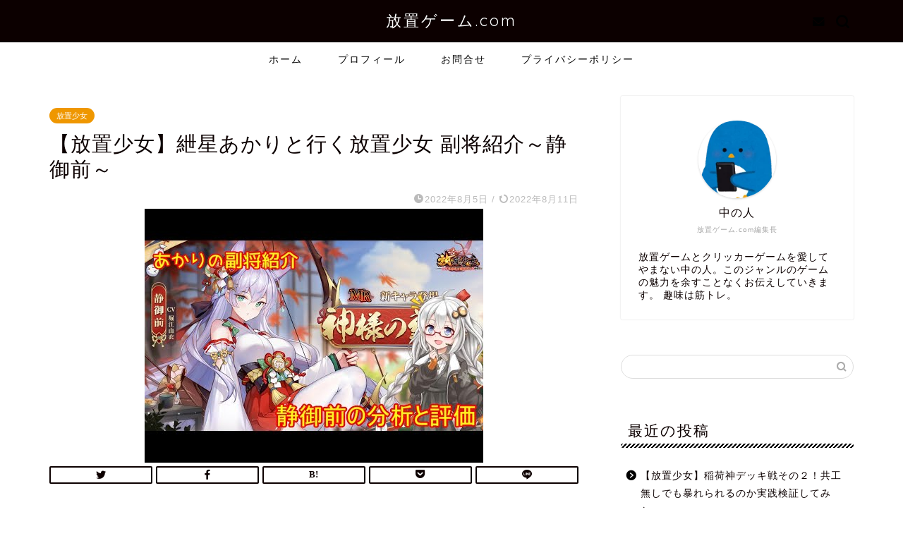

--- FILE ---
content_type: text/html; charset=UTF-8
request_url: https://houchigame.com/archives/6868
body_size: 14779
content:
<!DOCTYPE html>
<html lang="ja">
<head prefix="og: http://ogp.me/ns# fb: http://ogp.me/ns/fb# article: http://ogp.me/ns/article#">
<meta charset="utf-8">
<meta http-equiv="X-UA-Compatible" content="IE=edge">
<meta name="viewport" content="width=device-width, initial-scale=1">
<!-- ここからOGP -->
<meta property="og:type" content="blog">
<meta property="og:title" content="【放置少女】紲星あかりと行く放置少女 副将紹介～静御前～｜放置ゲーム.com"> 
<meta property="og:url" content="https://houchigame.com/archives/6868"> 
<meta property="og:description" content="#放置少女　#静御前　＃MR 静御前ちゃんの紹介動画です。 登用を悩んでいる方や始めたばかりの人の参考になれば幸いです。"> 
<meta property="og:image" content="https://houchigame.com/wp-content/uploads/2022/08/unnamed-file-23.jpg">
<meta property="og:site_name" content="放置ゲーム.com">
<meta property="fb:admins" content="">
<meta name="twitter:card" content="summary_large_image">
<!-- ここまでOGP --> 

<meta name="description" itemprop="description" content="#放置少女　#静御前　＃MR 静御前ちゃんの紹介動画です。 登用を悩んでいる方や始めたばかりの人の参考になれば幸いです。" >

<title>【放置少女】紲星あかりと行く放置少女 副将紹介～静御前～｜放置ゲーム.com</title>
<meta name='robots' content='max-image-preview:large' />
<link rel='dns-prefetch' href='//ajax.googleapis.com' />
<link rel='dns-prefetch' href='//cdnjs.cloudflare.com' />
<link rel='dns-prefetch' href='//s.w.org' />
<link rel="alternate" type="application/rss+xml" title="放置ゲーム.com &raquo; フィード" href="https://houchigame.com/feed" />
<link rel="alternate" type="application/rss+xml" title="放置ゲーム.com &raquo; コメントフィード" href="https://houchigame.com/comments/feed" />
<link rel="alternate" type="application/rss+xml" title="放置ゲーム.com &raquo; 【放置少女】紲星あかりと行く放置少女 副将紹介～静御前～ のコメントのフィード" href="https://houchigame.com/archives/6868/feed" />
		<script type="text/javascript">
			window._wpemojiSettings = {"baseUrl":"https:\/\/s.w.org\/images\/core\/emoji\/13.1.0\/72x72\/","ext":".png","svgUrl":"https:\/\/s.w.org\/images\/core\/emoji\/13.1.0\/svg\/","svgExt":".svg","source":{"concatemoji":"https:\/\/houchigame.com\/wp-includes\/js\/wp-emoji-release.min.js?ver=5.8.12"}};
			!function(e,a,t){var n,r,o,i=a.createElement("canvas"),p=i.getContext&&i.getContext("2d");function s(e,t){var a=String.fromCharCode;p.clearRect(0,0,i.width,i.height),p.fillText(a.apply(this,e),0,0);e=i.toDataURL();return p.clearRect(0,0,i.width,i.height),p.fillText(a.apply(this,t),0,0),e===i.toDataURL()}function c(e){var t=a.createElement("script");t.src=e,t.defer=t.type="text/javascript",a.getElementsByTagName("head")[0].appendChild(t)}for(o=Array("flag","emoji"),t.supports={everything:!0,everythingExceptFlag:!0},r=0;r<o.length;r++)t.supports[o[r]]=function(e){if(!p||!p.fillText)return!1;switch(p.textBaseline="top",p.font="600 32px Arial",e){case"flag":return s([127987,65039,8205,9895,65039],[127987,65039,8203,9895,65039])?!1:!s([55356,56826,55356,56819],[55356,56826,8203,55356,56819])&&!s([55356,57332,56128,56423,56128,56418,56128,56421,56128,56430,56128,56423,56128,56447],[55356,57332,8203,56128,56423,8203,56128,56418,8203,56128,56421,8203,56128,56430,8203,56128,56423,8203,56128,56447]);case"emoji":return!s([10084,65039,8205,55357,56613],[10084,65039,8203,55357,56613])}return!1}(o[r]),t.supports.everything=t.supports.everything&&t.supports[o[r]],"flag"!==o[r]&&(t.supports.everythingExceptFlag=t.supports.everythingExceptFlag&&t.supports[o[r]]);t.supports.everythingExceptFlag=t.supports.everythingExceptFlag&&!t.supports.flag,t.DOMReady=!1,t.readyCallback=function(){t.DOMReady=!0},t.supports.everything||(n=function(){t.readyCallback()},a.addEventListener?(a.addEventListener("DOMContentLoaded",n,!1),e.addEventListener("load",n,!1)):(e.attachEvent("onload",n),a.attachEvent("onreadystatechange",function(){"complete"===a.readyState&&t.readyCallback()})),(n=t.source||{}).concatemoji?c(n.concatemoji):n.wpemoji&&n.twemoji&&(c(n.twemoji),c(n.wpemoji)))}(window,document,window._wpemojiSettings);
		</script>
		<style type="text/css">
img.wp-smiley,
img.emoji {
	display: inline !important;
	border: none !important;
	box-shadow: none !important;
	height: 1em !important;
	width: 1em !important;
	margin: 0 .07em !important;
	vertical-align: -0.1em !important;
	background: none !important;
	padding: 0 !important;
}
</style>
	<link rel='stylesheet' id='rtoc_style-css'  href='https://houchigame.com/wp-content/plugins/rich-table-of-content/css/rtoc_style.css?ver=5.8.12' type='text/css' media='all' />
<link rel='stylesheet' id='wp-block-library-css'  href='https://houchigame.com/wp-includes/css/dist/block-library/style.min.css?ver=5.8.12' type='text/css' media='all' />
<link rel='stylesheet' id='contact-form-7-css'  href='https://houchigame.com/wp-content/plugins/contact-form-7/includes/css/styles.css?ver=5.5.4' type='text/css' media='all' />
<link rel='stylesheet' id='ppress-frontend-css'  href='https://houchigame.com/wp-content/plugins/wp-user-avatar/assets/css/frontend.min.css?ver=3.2.7' type='text/css' media='all' />
<link rel='stylesheet' id='ppress-flatpickr-css'  href='https://houchigame.com/wp-content/plugins/wp-user-avatar/assets/flatpickr/flatpickr.min.css?ver=3.2.7' type='text/css' media='all' />
<link rel='stylesheet' id='ppress-select2-css'  href='https://houchigame.com/wp-content/plugins/wp-user-avatar/assets/select2/select2.min.css?ver=5.8.12' type='text/css' media='all' />
<link rel='stylesheet' id='parent-style-css'  href='https://houchigame.com/wp-content/themes/jin/style.css?ver=5.8.12' type='text/css' media='all' />
<link rel='stylesheet' id='theme-style-css'  href='https://houchigame.com/wp-content/themes/jin-child/style.css?ver=5.8.12' type='text/css' media='all' />
<link rel='stylesheet' id='swiper-style-css'  href='https://cdnjs.cloudflare.com/ajax/libs/Swiper/4.0.7/css/swiper.min.css?ver=5.8.12' type='text/css' media='all' />
<script type='text/javascript' src='https://ajax.googleapis.com/ajax/libs/jquery/1.12.4/jquery.min.js?ver=5.8.12' id='jquery-js'></script>
<script type='text/javascript' src='https://houchigame.com/wp-content/plugins/wp-user-avatar/assets/flatpickr/flatpickr.min.js?ver=5.8.12' id='ppress-flatpickr-js'></script>
<script type='text/javascript' src='https://houchigame.com/wp-content/plugins/wp-user-avatar/assets/select2/select2.min.js?ver=5.8.12' id='ppress-select2-js'></script>
<link rel="https://api.w.org/" href="https://houchigame.com/wp-json/" /><link rel="alternate" type="application/json" href="https://houchigame.com/wp-json/wp/v2/posts/6868" /><link rel="canonical" href="https://houchigame.com/archives/6868" />
<link rel='shortlink' href='https://houchigame.com/?p=6868' />
<link rel="alternate" type="application/json+oembed" href="https://houchigame.com/wp-json/oembed/1.0/embed?url=https%3A%2F%2Fhouchigame.com%2Farchives%2F6868" />
<link rel="alternate" type="text/xml+oembed" href="https://houchigame.com/wp-json/oembed/1.0/embed?url=https%3A%2F%2Fhouchigame.com%2Farchives%2F6868&#038;format=xml" />
	<style type="text/css">
		#wrapper{
							background-color: #ffffff;
				background-image: url();
					}
		.related-entry-headline-text span:before,
		#comment-title span:before,
		#reply-title span:before{
			background-color: #000000;
			border-color: #000000!important;
		}
		
		#breadcrumb:after,
		#page-top a{	
			background-color: #dddddd;
		}
				#footer-widget-area{
			background-color: #dddddd;
			border: none!important;
		}
		.footer-inner a
		#copyright,
		#copyright-center{
			border-color: taransparent!important;
			color: #0c0000!important;
		}
				.page-top-footer a{
			color: #dddddd!important;
		}
				#breadcrumb ul li,
		#breadcrumb ul li a{
			color: #dddddd!important;
		}
		
		body,
		a,
		a:link,
		a:visited,
		.my-profile,
		.widgettitle,
		.tabBtn-mag label{
			color: #0c0000;
		}
		a:hover{
			color: #0047e0;
		}
						.widget_nav_menu ul > li > a:before,
		.widget_categories ul > li > a:before,
		.widget_pages ul > li > a:before,
		.widget_recent_entries ul > li > a:before,
		.widget_archive ul > li > a:before,
		.widget_archive form:after,
		.widget_categories form:after,
		.widget_nav_menu ul > li > ul.sub-menu > li > a:before,
		.widget_categories ul > li > .children > li > a:before,
		.widget_pages ul > li > .children > li > a:before,
		.widget_nav_menu ul > li > ul.sub-menu > li > ul.sub-menu li > a:before,
		.widget_categories ul > li > .children > li > .children li > a:before,
		.widget_pages ul > li > .children > li > .children li > a:before{
			color: #000000;
		}
		.widget_nav_menu ul .sub-menu .sub-menu li a:before{
			background-color: #0c0000!important;
		}
		footer .footer-widget,
		footer .footer-widget a,
		footer .footer-widget ul li,
		.footer-widget.widget_nav_menu ul > li > a:before,
		.footer-widget.widget_categories ul > li > a:before,
		.footer-widget.widget_recent_entries ul > li > a:before,
		.footer-widget.widget_pages ul > li > a:before,
		.footer-widget.widget_archive ul > li > a:before,
		footer .widget_tag_cloud .tagcloud a:before{
			color: #0c0000!important;
			border-color: #0c0000!important;
		}
		footer .footer-widget .widgettitle{
			color: #0c0000!important;
			border-color: #ef9700!important;
		}
		footer .widget_nav_menu ul .children .children li a:before,
		footer .widget_categories ul .children .children li a:before,
		footer .widget_nav_menu ul .sub-menu .sub-menu li a:before{
			background-color: #0c0000!important;
		}
		#drawernav a:hover,
		.post-list-title,
		#prev-next p,
		#toc_container .toc_list li a{
			color: #0c0000!important;
		}
		
		#header-box{
			background-color: #0c0000;
		}
						@media (min-width: 768px) {
		#header-box .header-box10-bg:before,
		#header-box .header-box11-bg:before{
			border-radius: 2px;
		}
		}
										@media (min-width: 768px) {
			.top-image-meta{
				margin-top: calc(0px - 30px);
			}
		}
		@media (min-width: 1200px) {
			.top-image-meta{
				margin-top: calc(0px);
			}
		}
				.pickup-contents:before{
			background-color: #0c0000!important;
		}
		
		.main-image-text{
			color: #0c0000;
		}
		.main-image-text-sub{
			color: #0c0000;
		}
		
				@media (min-width: 481px) {
			#site-info{
				padding-top: 15px!important;
				padding-bottom: 15px!important;
			}
		}
		
		#site-info span a{
			color: #ffffff!important;
		}
		
				#headmenu .headsns .line a svg{
			fill: #000000!important;
		}
		#headmenu .headsns a,
		#headmenu{
			color: #000000!important;
			border-color:#000000!important;
		}
						.profile-follow .line-sns a svg{
			fill: #000000!important;
		}
		.profile-follow .line-sns a:hover svg{
			fill: #ef9700!important;
		}
		.profile-follow a{
			color: #000000!important;
			border-color:#000000!important;
		}
		.profile-follow a:hover,
		#headmenu .headsns a:hover{
			color:#ef9700!important;
			border-color:#ef9700!important;
		}
				.search-box:hover{
			color:#ef9700!important;
			border-color:#ef9700!important;
		}
				#header #headmenu .headsns .line a:hover svg{
			fill:#ef9700!important;
		}
		.cps-icon-bar,
		#navtoggle:checked + .sp-menu-open .cps-icon-bar{
			background-color: #ffffff;
		}
		#nav-container{
			background-color: #ffffff;
		}
		.menu-box .menu-item svg{
			fill:#000000;
		}
		#drawernav ul.menu-box > li > a,
		#drawernav2 ul.menu-box > li > a,
		#drawernav3 ul.menu-box > li > a,
		#drawernav4 ul.menu-box > li > a,
		#drawernav5 ul.menu-box > li > a,
		#drawernav ul.menu-box > li.menu-item-has-children:after,
		#drawernav2 ul.menu-box > li.menu-item-has-children:after,
		#drawernav3 ul.menu-box > li.menu-item-has-children:after,
		#drawernav4 ul.menu-box > li.menu-item-has-children:after,
		#drawernav5 ul.menu-box > li.menu-item-has-children:after{
			color: #000000!important;
		}
		#drawernav ul.menu-box li a,
		#drawernav2 ul.menu-box li a,
		#drawernav3 ul.menu-box li a,
		#drawernav4 ul.menu-box li a,
		#drawernav5 ul.menu-box li a{
			font-size: 14px!important;
		}
		#drawernav3 ul.menu-box > li{
			color: #0c0000!important;
		}
		#drawernav4 .menu-box > .menu-item > a:after,
		#drawernav3 .menu-box > .menu-item > a:after,
		#drawernav .menu-box > .menu-item > a:after{
			background-color: #000000!important;
		}
		#drawernav2 .menu-box > .menu-item:hover,
		#drawernav5 .menu-box > .menu-item:hover{
			border-top-color: #000000!important;
		}
				.cps-info-bar a{
			background-color: #dd0000!important;
		}
				@media (min-width: 768px) {
			.post-list-mag .post-list-item:not(:nth-child(2n)){
				margin-right: 2.6%;
			}
		}
				@media (min-width: 768px) {
			#tab-1:checked ~ .tabBtn-mag li [for="tab-1"]:after,
			#tab-2:checked ~ .tabBtn-mag li [for="tab-2"]:after,
			#tab-3:checked ~ .tabBtn-mag li [for="tab-3"]:after,
			#tab-4:checked ~ .tabBtn-mag li [for="tab-4"]:after{
				border-top-color: #000000!important;
			}
			.tabBtn-mag label{
				border-bottom-color: #000000!important;
			}
		}
		#tab-1:checked ~ .tabBtn-mag li [for="tab-1"],
		#tab-2:checked ~ .tabBtn-mag li [for="tab-2"],
		#tab-3:checked ~ .tabBtn-mag li [for="tab-3"],
		#tab-4:checked ~ .tabBtn-mag li [for="tab-4"],
		#prev-next a.next:after,
		#prev-next a.prev:after,
		.more-cat-button a:hover span:before{
			background-color: #000000!important;
		}
		

		.swiper-slide .post-list-cat,
		.post-list-mag .post-list-cat,
		.post-list-mag3col .post-list-cat,
		.post-list-mag-sp1col .post-list-cat,
		.swiper-pagination-bullet-active,
		.pickup-cat,
		.post-list .post-list-cat,
		#breadcrumb .bcHome a:hover span:before,
		.popular-item:nth-child(1) .pop-num,
		.popular-item:nth-child(2) .pop-num,
		.popular-item:nth-child(3) .pop-num{
			background-color: #ef9700!important;
		}
		.sidebar-btn a,
		.profile-sns-menu{
			background-color: #ef9700!important;
		}
		.sp-sns-menu a,
		.pickup-contents-box a:hover .pickup-title{
			border-color: #000000!important;
			color: #000000!important;
		}
				.pro-line svg{
			fill: #000000!important;
		}
		.cps-post-cat a,
		.meta-cat,
		.popular-cat{
			background-color: #ef9700!important;
			border-color: #ef9700!important;
		}
		.tagicon,
		.tag-box a,
		#toc_container .toc_list > li,
		#toc_container .toc_title{
			color: #000000!important;
		}
		.widget_tag_cloud a::before{
			color: #0c0000!important;
		}
		.tag-box a,
		#toc_container:before{
			border-color: #000000!important;
		}
		.cps-post-cat a:hover{
			color: #0047e0!important;
		}
		.pagination li:not([class*="current"]) a:hover,
		.widget_tag_cloud a:hover{
			background-color: #000000!important;
		}
		.pagination li:not([class*="current"]) a:hover{
			opacity: 0.5!important;
		}
		.pagination li.current a{
			background-color: #000000!important;
			border-color: #000000!important;
		}
		.nextpage a:hover span {
			color: #000000!important;
			border-color: #000000!important;
		}
		.cta-content:before{
			background-color: #eeeeee!important;
		}
		.cta-text,
		.info-title{
			color: #0a0202!important;
		}
		#footer-widget-area.footer_style1 .widgettitle{
			border-color: #ef9700!important;
		}
		.sidebar_style1 .widgettitle,
		.sidebar_style5 .widgettitle{
			border-color: #000000!important;
		}
		.sidebar_style2 .widgettitle,
		.sidebar_style4 .widgettitle,
		.sidebar_style6 .widgettitle,
		#home-bottom-widget .widgettitle,
		#home-top-widget .widgettitle,
		#post-bottom-widget .widgettitle,
		#post-top-widget .widgettitle{
			background-color: #000000!important;
		}
		#home-bottom-widget .widget_search .search-box input[type="submit"],
		#home-top-widget .widget_search .search-box input[type="submit"],
		#post-bottom-widget .widget_search .search-box input[type="submit"],
		#post-top-widget .widget_search .search-box input[type="submit"]{
			background-color: #ef9700!important;
		}
		
		.tn-logo-size{
			font-size: 160%!important;
		}
		@media (min-width: 481px) {
		.tn-logo-size img{
			width: calc(160%*0.5)!important;
		}
		}
		@media (min-width: 768px) {
		.tn-logo-size img{
			width: calc(160%*2.2)!important;
		}
		}
		@media (min-width: 1200px) {
		.tn-logo-size img{
			width: 160%!important;
		}
		}
		.sp-logo-size{
			font-size: 120%!important;
		}
		.sp-logo-size img{
			width: 120%!important;
		}
				.cps-post-main ul > li:before,
		.cps-post-main ol > li:before{
			background-color: #ef9700!important;
		}
		.profile-card .profile-title{
			background-color: #000000!important;
		}
		.profile-card{
			border-color: #000000!important;
		}
		.cps-post-main a{
			color:#007cdb;
		}
		.cps-post-main .marker{
			background: -webkit-linear-gradient( transparent 80%, #f2c500 0% ) ;
			background: linear-gradient( transparent 80%, #f2c500 0% ) ;
		}
		.cps-post-main .marker2{
			background: -webkit-linear-gradient( transparent 60%, #a9eaf2 0% ) ;
			background: linear-gradient( transparent 60%, #a9eaf2 0% ) ;
		}
		.cps-post-main .jic-sc{
			color:#e9546b;
		}
		
		
		.simple-box1{
			border-color:#0c0000!important;
		}
		.simple-box2{
			border-color:#f2bf7d!important;
		}
		.simple-box3{
			border-color:#b5e28a!important;
		}
		.simple-box4{
			border-color:#7badd8!important;
		}
		.simple-box4:before{
			background-color: #7badd8;
		}
		.simple-box5{
			border-color:#e896c7!important;
		}
		.simple-box5:before{
			background-color: #e896c7;
		}
		.simple-box6{
			background-color:#fffdef!important;
		}
		.simple-box7{
			border-color:#def1f9!important;
		}
		.simple-box7:before{
			background-color:#def1f9!important;
		}
		.simple-box8{
			border-color:#96ddc1!important;
		}
		.simple-box8:before{
			background-color:#96ddc1!important;
		}
		.simple-box9:before{
			background-color:#e1c0e8!important;
		}
				.simple-box9:after{
			border-color:#e1c0e8 #e1c0e8 #ffffff #ffffff!important;
		}
				
		.kaisetsu-box1:before,
		.kaisetsu-box1-title{
			background-color:#ffb49e!important;
		}
		.kaisetsu-box2{
			border-color:#0c0000!important;
		}
		.kaisetsu-box2-title{
			background-color:#0c0000!important;
		}
		.kaisetsu-box4{
			border-color:#ea91a9!important;
		}
		.kaisetsu-box4-title{
			background-color:#ea91a9!important;
		}
		.kaisetsu-box5:before{
			background-color:#57b3ba!important;
		}
		.kaisetsu-box5-title{
			background-color:#57b3ba!important;
		}
		
		.concept-box1{
			border-color:#85db8f!important;
		}
		.concept-box1:after{
			background-color:#85db8f!important;
		}
		.concept-box1:before{
			content:"ポイント"!important;
			color:#85db8f!important;
		}
		.concept-box2{
			border-color:#f7cf6a!important;
		}
		.concept-box2:after{
			background-color:#f7cf6a!important;
		}
		.concept-box2:before{
			content:"注意点"!important;
			color:#f7cf6a!important;
		}
		.concept-box3{
			border-color:#86cee8!important;
		}
		.concept-box3:after{
			background-color:#86cee8!important;
		}
		.concept-box3:before{
			content:"良い例"!important;
			color:#86cee8!important;
		}
		.concept-box4{
			border-color:#ed8989!important;
		}
		.concept-box4:after{
			background-color:#ed8989!important;
		}
		.concept-box4:before{
			content:"悪い例"!important;
			color:#ed8989!important;
		}
		.concept-box5{
			border-color:#9e9e9e!important;
		}
		.concept-box5:after{
			background-color:#9e9e9e!important;
		}
		.concept-box5:before{
			content:"参考"!important;
			color:#9e9e9e!important;
		}
		.concept-box6{
			border-color:#8eaced!important;
		}
		.concept-box6:after{
			background-color:#8eaced!important;
		}
		.concept-box6:before{
			content:"メモ"!important;
			color:#8eaced!important;
		}
		
		.innerlink-box1,
		.blog-card{
			border-color:#73bc9b!important;
		}
		.innerlink-box1-title{
			background-color:#73bc9b!important;
			border-color:#73bc9b!important;
		}
		.innerlink-box1:before,
		.blog-card-hl-box{
			background-color:#73bc9b!important;
		}
				.concept-box1:before,
		.concept-box2:before,
		.concept-box3:before,
		.concept-box4:before,
		.concept-box5:before,
		.concept-box6:before{
			background-color: #ffffff;
			background-image: url();
		}
		.concept-box1:after,
		.concept-box2:after,
		.concept-box3:after,
		.concept-box4:after,
		.concept-box5:after,
		.concept-box6:after{
			border-color: #ffffff;
			border-image: url() 27 23 / 50px 30px / 1rem round space0 / 5px 5px;
		}
				
		.jin-ac-box01-title::after{
			color: #000000;
		}
		
		.color-button01 a,
		.color-button01 a:hover,
		.color-button01:before{
			background-color: #0c0000!important;
		}
		.top-image-btn-color a,
		.top-image-btn-color a:hover,
		.top-image-btn-color:before{
			background-color: #dd0000!important;
		}
		.color-button02 a,
		.color-button02 a:hover,
		.color-button02:before{
			background-color: #dd0000!important;
		}
		
		.color-button01-big a,
		.color-button01-big a:hover,
		.color-button01-big:before{
			background-color: #dd0000!important;
		}
		.color-button01-big a,
		.color-button01-big:before{
			border-radius: 5px!important;
		}
		.color-button01-big a{
			padding-top: 20px!important;
			padding-bottom: 20px!important;
		}
		
		.color-button02-big a,
		.color-button02-big a:hover,
		.color-button02-big:before{
			background-color: #83d159!important;
		}
		.color-button02-big a,
		.color-button02-big:before{
			border-radius: 5px!important;
		}
		.color-button02-big a{
			padding-top: 20px!important;
			padding-bottom: 20px!important;
		}
				.color-button01-big{
			width: 75%!important;
		}
		.color-button02-big{
			width: 75%!important;
		}
				
		
					.top-image-btn-color:before,
			.wide-layout ul li .color-button01:before,
			.wide-layout ul li .color-button02:before,
			.color-button01:before,
			.color-button02:before,
			.color-button01-big:before,
			.color-button02-big:before{
				display: none;
			}
			.top-image-btn-color a:hover,
			.color-button01 a:hover,
			.color-button02 a:hover,
			.color-button01-big a:hover,
			.color-button02-big a:hover{
				-webkit-transform: translateY(2px);
				transform: translateY(2px);
				-webkit-filter: brightness(1.05);
			 	filter: brightness(1.05);
				opacity: 1;
			}
				
		.h2-style01 h2,
		.h2-style02 h2:before,
		.h2-style03 h2,
		.h2-style04 h2:before,
		.h2-style05 h2,
		.h2-style07 h2:before,
		.h2-style07 h2:after,
		.h3-style03 h3:before,
		.h3-style02 h3:before,
		.h3-style05 h3:before,
		.h3-style07 h3:before,
		.h2-style08 h2:after,
		.h2-style10 h2:before,
		.h2-style10 h2:after,
		.h3-style02 h3:after,
		.h4-style02 h4:before{
			background-color: #000000!important;
		}
		.h3-style01 h3,
		.h3-style04 h3,
		.h3-style05 h3,
		.h3-style06 h3,
		.h4-style01 h4,
		.h2-style02 h2,
		.h2-style08 h2,
		.h2-style08 h2:before,
		.h2-style09 h2,
		.h4-style03 h4{
			border-color: #000000!important;
		}
		.h2-style05 h2:before{
			border-top-color: #000000!important;
		}
		.h2-style06 h2:before,
		.sidebar_style3 .widgettitle:after{
			background-image: linear-gradient(
				-45deg,
				transparent 25%,
				#000000 25%,
				#000000 50%,
				transparent 50%,
				transparent 75%,
				#000000 75%,
				#000000			);
		}
				.jin-h2-icons.h2-style02 h2 .jic:before,
		.jin-h2-icons.h2-style04 h2 .jic:before,
		.jin-h2-icons.h2-style06 h2 .jic:before,
		.jin-h2-icons.h2-style07 h2 .jic:before,
		.jin-h2-icons.h2-style08 h2 .jic:before,
		.jin-h2-icons.h2-style09 h2 .jic:before,
		.jin-h2-icons.h2-style10 h2 .jic:before,
		.jin-h3-icons.h3-style01 h3 .jic:before,
		.jin-h3-icons.h3-style02 h3 .jic:before,
		.jin-h3-icons.h3-style03 h3 .jic:before,
		.jin-h3-icons.h3-style04 h3 .jic:before,
		.jin-h3-icons.h3-style05 h3 .jic:before,
		.jin-h3-icons.h3-style06 h3 .jic:before,
		.jin-h3-icons.h3-style07 h3 .jic:before,
		.jin-h4-icons.h4-style01 h4 .jic:before,
		.jin-h4-icons.h4-style02 h4 .jic:before,
		.jin-h4-icons.h4-style03 h4 .jic:before,
		.jin-h4-icons.h4-style04 h4 .jic:before{
			color:#000000;
		}
		
		@media all and (-ms-high-contrast:none){
			*::-ms-backdrop, .color-button01:before,
			.color-button02:before,
			.color-button01-big:before,
			.color-button02-big:before{
				background-color: #595857!important;
			}
		}
		
		.jin-lp-h2 h2,
		.jin-lp-h2 h2{
			background-color: transparent!important;
			border-color: transparent!important;
			color: #0c0000!important;
		}
		.jincolumn-h3style2{
			border-color:#000000!important;
		}
		.jinlph2-style1 h2:first-letter{
			color:#000000!important;
		}
		.jinlph2-style2 h2,
		.jinlph2-style3 h2{
			border-color:#000000!important;
		}
		.jin-photo-title .jin-fusen1-down,
		.jin-photo-title .jin-fusen1-even,
		.jin-photo-title .jin-fusen1-up{
			border-left-color:#000000;
		}
		.jin-photo-title .jin-fusen2,
		.jin-photo-title .jin-fusen3{
			background-color:#000000;
		}
		.jin-photo-title .jin-fusen2:before,
		.jin-photo-title .jin-fusen3:before {
			border-top-color: #000000;
		}
		.has-huge-font-size{
			font-size:42px!important;
		}
		.has-large-font-size{
			font-size:36px!important;
		}
		.has-medium-font-size{
			font-size:20px!important;
		}
		.has-normal-font-size{
			font-size:16px!important;
		}
		.has-small-font-size{
			font-size:13px!important;
		}
		
		
	</style>
	<style type="text/css">
		/*<!-- rtoc -->*/
		.rtoc-mokuji-content {
			background-color: #ffffff;
		}

		.rtoc-mokuji-content.frame1 {
			border: 1px solid #275114;
		}

		.rtoc-mokuji-content #rtoc-mokuji-title {
			color: #275114;
		}

		.rtoc-mokuji-content .rtoc-mokuji li>a {
			color: #333333;
		}

		.rtoc-mokuji-content .mokuji_ul.level-1>.rtoc-item::before {
			background-color: #275114 !important;
		}

		.rtoc-mokuji-content .mokuji_ul.level-2>.rtoc-item::before {
			background-color: #bfbfbf !important;
		}
		.rtoc-mokuji-content.frame2::before, .rtoc-mokuji-content.frame3, .rtoc-mokuji-content.frame4, .rtoc-mokuji-content.frame5{
			border-color:#275114;
		}
		.rtoc-mokuji-content.frame5::before, .rtoc-mokuji-content.frame5::after{
			background-color:#275114;
		}

		.cls-1,
		.cls-2 {
			stroke: #275114;
		}

		.rtoc-mokuji-content .decimal_ol.level-2>.rtoc-item::before,
		.rtoc-mokuji-content .mokuji_ol.level-2>.rtoc-item::before,
		.rtoc-mokuji-content .decimal_ol.level-2 > .rtoc-item::after {
			color: #bfbfbf;
			background-color: #bfbfbf;
		}
		.rtoc-mokuji-content .rtoc-mokuji.level-1 > .rtoc-item::before{
			color: #275114;
		}

		.rtoc-mokuji-content .decimal_ol>.rtoc-item::after {
			background-color: #275114;
		}

		.rtoc-mokuji-content .decimal_ol>.rtoc-item::before {
			color: #275114;
		}
		/*rtoc_return*/
		#rtoc_return a::before {
			background-image: url(https://houchigame.com/wp-content/plugins/rich-table-of-content/include/../img/rtoc_return.png);
		}

		#rtoc_return a {
			background-color: #333333 !important;
		}

		/* アクセントポイント */
		.rtoc-mokuji-content .level-1>.rtoc-item #rtocAC.accent-point::after {
			background-color: #275114;
		}

		.rtoc-mokuji-content .level-2>.rtoc-item #rtocAC.accent-point::after {
			background-color: #bfbfbf;
		}
		/* rtoc_addon */
		
	</style>
	<link rel="icon" href="https://houchigame.com/wp-content/uploads/2020/04/cropped-houchiicon-32x32.png" sizes="32x32" />
<link rel="icon" href="https://houchigame.com/wp-content/uploads/2020/04/cropped-houchiicon-192x192.png" sizes="192x192" />
<link rel="apple-touch-icon" href="https://houchigame.com/wp-content/uploads/2020/04/cropped-houchiicon-180x180.png" />
<meta name="msapplication-TileImage" content="https://houchigame.com/wp-content/uploads/2020/04/cropped-houchiicon-270x270.png" />
		<style type="text/css" id="wp-custom-css">
			.sns-design-type01 .sns-top .twitter a,.sns-design-type01 .sns-top .facebook a, .sns-design-type01 .sns-top .hatebu a, .sns-design-type01 .sns-top .pocket a, .sns-design-type01 .sns-top .line a, .sns-design-type01 .sns .twitter a, .sns-design-type01 .sns .facebook a, .sns-design-type01 .sns .hatebu a, .sns-design-type01 .sns .pocket a, .sns-design-type01 .sns .line a{
color: #fff;
background-color:#0c0000;
border:2px solid #0c0000;
}

.sns-design-type02 .sns-top .twitter a,.sns-design-type02 .sns-top .facebook a, .sns-design-type02 .sns-top .hatebu a, .sns-design-type02 .sns-top .pocket a, .sns-design-type02 .sns-top .line a, .sns-design-type02 .sns .twitter a, .sns-design-type02 .sns .facebook a, .sns-design-type02 .sns .hatebu a, .sns-design-type02 .sns .pocket a, .sns-design-type02 .sns .line a{
color: #0c0000;
border:2px solid #0c0000;
}

.pickup-contents-box .pickup-contents:before{
opacity:0;
}


#breadcrumb.footer_type2 a,
#breadcrumb.footer_type2 li{
color:#0c0000 !important;
}		</style>
			
<!--カエレバCSS-->
<link href="https://houchigame.com/wp-content/themes/jin/css/kaereba.css" rel="stylesheet" />
<!--アプリーチCSS-->
<link href="https://houchigame.com/wp-content/themes/jin/css/appreach.css" rel="stylesheet" />

<meta name="google-site-verification" content="oBAYNEX79aVIE5uAyoXqkEsk_4dHTS40qH1NcO3zijs" />

<!-- Global site tag (gtag.js) - Google Analytics -->
<script async src="https://www.googletagmanager.com/gtag/js?id=UA-127656464-4"></script>
<!-- Global site tag (gtag.js) - Google Analytics -->
<script async src="https://www.googletagmanager.com/gtag/js?id=UA-163992061-1"></script>
<script>
  window.dataLayer = window.dataLayer || [];
  function gtag(){dataLayer.push(arguments);}
  gtag('js', new Date());

  gtag('config', 'UA-163992061-1');
</script>

<script data-ad-client="ca-pub-2016871733586483" async src="https://pagead2.googlesyndication.com/pagead/js/adsbygoogle.js"></script>
</head>
<body class="post-template-default single single-post postid-6868 single-format-standard" id="nofont-style">
<div id="wrapper">

		
	<div id="scroll-content" class="animate">
	
		<!--ヘッダー-->

								
<div id="header-box" class="tn_on header-box animate">
	<div id="header" class="header-type2 header animate">
		
		<div id="site-info" class="ef">
												<span class="tn-logo-size"><a href='https://houchigame.com/' title='放置ゲーム.com' rel='home'>放置ゲーム.com</a></span>
									</div>

	
				<div id="headmenu">
			<span class="headsns tn_sns_on">
																	
													<span class="jin-contact">
					<a href="#"><i class="jic-type jin-ifont-mail" aria-hidden="true"></i></a>
					</span>
					

			</span>
			<span class="headsearch tn_search_on">
				<form class="search-box" role="search" method="get" id="searchform" action="https://houchigame.com/">
	<input type="search" placeholder="" class="text search-text" value="" name="s" id="s">
	<input type="submit" id="searchsubmit" value="&#xe931;">
</form>
			</span>
		</div>
		
	</div>
	
		
</div>

		
	<!--グローバルナビゲーション layout1-->
				<div id="nav-container" class="header-style3-animate animate">
			<div id="drawernav" class="ef">
				<nav class="fixed-content"><ul class="menu-box"><li class="menu-item menu-item-type-custom menu-item-object-custom menu-item-home menu-item-15"><a href="https://houchigame.com">ホーム</a></li>
<li class="menu-item menu-item-type-post_type menu-item-object-page menu-item-165"><a href="https://houchigame.com/profile">プロフィール</a></li>
<li class="menu-item menu-item-type-post_type menu-item-object-page menu-item-164"><a href="https://houchigame.com/contact">お問合せ</a></li>
<li class="menu-item menu-item-type-post_type menu-item-object-page menu-item-74"><a href="https://houchigame.com/privacy">プライバシーポリシー</a></li>
</ul></nav>			</div>
		</div>
				<!--グローバルナビゲーション layout1-->
		
		<!--ヘッダー-->

		<div class="clearfix"></div>

			
														
		
	<div id="contents">

		<!--メインコンテンツ-->
			<main id="main-contents" class="main-contents article_style2 animate" itemprop="mainContentOfPage">
				
								
				<section class="cps-post-box hentry">
																	<article class="cps-post">
							<header class="cps-post-header">
																<span class="cps-post-cat category-hochishojo" itemprop="keywords"><a href="https://houchigame.com/archives/category/houchi-movie/hochishojo" style="background-color:!important;">放置少女</a></span>
																<h1 class="cps-post-title entry-title" itemprop="headline">【放置少女】紲星あかりと行く放置少女 副将紹介～静御前～</h1>
								<div class="cps-post-meta vcard">
									<span class="writer fn" itemprop="author" itemscope itemtype="https://schema.org/Person"><span itemprop="name">中の人</span></span>
									<span class="cps-post-date-box">
												<span class="cps-post-date"><i class="jic jin-ifont-watch" aria-hidden="true"></i>&nbsp;<time class="entry-date date published" datetime="2022-08-05T17:59:55+09:00">2022年8月5日</time></span>
	<span class="timeslash"> /</span>
	<time class="entry-date date updated" datetime="2022-08-11T07:39:34+09:00"><span class="cps-post-date"><i class="jic jin-ifont-reload" aria-hidden="true"></i>&nbsp;2022年8月11日</span></time>
										</span>
								</div>
								
							</header>
																																													<div class="cps-post-thumb jin-thumb-original" itemscope itemtype="https://schema.org/ImageObject">
												<img src="https://houchigame.com/wp-content/uploads/2022/08/unnamed-file-23.jpg" class="attachment-large_size size-large_size wp-post-image" alt="" loading="lazy" width ="480" height ="360" />											</div>
																																																										<div class="share-top sns-design-type02">
	<div class="sns-top">
		<ol>
			<!--ツイートボタン-->
							<li class="twitter"><a href="https://twitter.com/share?url=https%3A%2F%2Fhouchigame.com%2Farchives%2F6868&text=%E3%80%90%E6%94%BE%E7%BD%AE%E5%B0%91%E5%A5%B3%E3%80%91%E7%B4%B2%E6%98%9F%E3%81%82%E3%81%8B%E3%82%8A%E3%81%A8%E8%A1%8C%E3%81%8F%E6%94%BE%E7%BD%AE%E5%B0%91%E5%A5%B3+%E5%89%AF%E5%B0%86%E7%B4%B9%E4%BB%8B%EF%BD%9E%E9%9D%99%E5%BE%A1%E5%89%8D%EF%BD%9E - 放置ゲーム.com"><i class="jic jin-ifont-twitter"></i></a>
				</li>
						<!--Facebookボタン-->
							<li class="facebook">
				<a href="https://www.facebook.com/sharer.php?src=bm&u=https%3A%2F%2Fhouchigame.com%2Farchives%2F6868&t=%E3%80%90%E6%94%BE%E7%BD%AE%E5%B0%91%E5%A5%B3%E3%80%91%E7%B4%B2%E6%98%9F%E3%81%82%E3%81%8B%E3%82%8A%E3%81%A8%E8%A1%8C%E3%81%8F%E6%94%BE%E7%BD%AE%E5%B0%91%E5%A5%B3+%E5%89%AF%E5%B0%86%E7%B4%B9%E4%BB%8B%EF%BD%9E%E9%9D%99%E5%BE%A1%E5%89%8D%EF%BD%9E - 放置ゲーム.com" onclick="javascript:window.open(this.href, '', 'menubar=no,toolbar=no,resizable=yes,scrollbars=yes,height=300,width=600');return false;"><i class="jic jin-ifont-facebook-t" aria-hidden="true"></i></a>
				</li>
						<!--はてブボタン-->
							<li class="hatebu">
				<a href="https://b.hatena.ne.jp/add?mode=confirm&url=https%3A%2F%2Fhouchigame.com%2Farchives%2F6868" onclick="javascript:window.open(this.href, '', 'menubar=no,toolbar=no,resizable=yes,scrollbars=yes,height=400,width=510');return false;" ><i class="font-hatena"></i></a>
				</li>
						<!--Poketボタン-->
							<li class="pocket">
				<a href="https://getpocket.com/edit?url=https%3A%2F%2Fhouchigame.com%2Farchives%2F6868&title=%E3%80%90%E6%94%BE%E7%BD%AE%E5%B0%91%E5%A5%B3%E3%80%91%E7%B4%B2%E6%98%9F%E3%81%82%E3%81%8B%E3%82%8A%E3%81%A8%E8%A1%8C%E3%81%8F%E6%94%BE%E7%BD%AE%E5%B0%91%E5%A5%B3+%E5%89%AF%E5%B0%86%E7%B4%B9%E4%BB%8B%EF%BD%9E%E9%9D%99%E5%BE%A1%E5%89%8D%EF%BD%9E - 放置ゲーム.com"><i class="jic jin-ifont-pocket" aria-hidden="true"></i></a>
				</li>
							<li class="line">
				<a href="https://line.me/R/msg/text/?https%3A%2F%2Fhouchigame.com%2Farchives%2F6868"><i class="jic jin-ifont-line" aria-hidden="true"></i></a>
				</li>
		</ol>
	</div>
</div>
<div class="clearfix"></div>
															
							<div class="cps-post-main-box">
								<div class="cps-post-main  jin-h3-icons jin-checkicon-h3  h2-style01 h3-style01 h4-style01 entry-content m-size m-size-sp" itemprop="articleBody">

									<div class="clearfix"></div>
	
									<p><div class="video"><iframe loading="lazy" width="200" height="113" src="https://www.youtube.com/embed/bE5E2ezGeGA?feature=oembed" frameborder="0" allow="accelerometer; autoplay; clipboard-write; encrypted-media; gyroscope; picture-in-picture" allowfullscreen title="【放置少女】紲星あかりと行く放置少女 副将紹介～静御前～"></iframe></div></p>
<p>#放置少女　#静御前　＃MR</p>
<p>静御前ちゃんの紹介動画です。<br />
登用を悩んでいる方や始めたばかりの人の参考になれば幸いです。</p>
<p>Twitter  @akari_asobiCH<br />
https://mobile.twitter.com/akari_asobiCH</p>
<p>サブチャンネル<br />
https://www.youtube.com/channel/UCPpqRBV1H6r-7oUKXaKftQg</p>
									
																		
									
																		
									
									
									<div class="clearfix"></div>
<div class="adarea-box">
	</div>
									
																		<div class="related-ad-unit-area"></div>
																		
																			<div class="share sns-design-type02">
	<div class="sns">
		<ol>
			<!--ツイートボタン-->
							<li class="twitter"><a href="https://twitter.com/share?url=https%3A%2F%2Fhouchigame.com%2Farchives%2F6868&text=%E3%80%90%E6%94%BE%E7%BD%AE%E5%B0%91%E5%A5%B3%E3%80%91%E7%B4%B2%E6%98%9F%E3%81%82%E3%81%8B%E3%82%8A%E3%81%A8%E8%A1%8C%E3%81%8F%E6%94%BE%E7%BD%AE%E5%B0%91%E5%A5%B3+%E5%89%AF%E5%B0%86%E7%B4%B9%E4%BB%8B%EF%BD%9E%E9%9D%99%E5%BE%A1%E5%89%8D%EF%BD%9E - 放置ゲーム.com"><i class="jic jin-ifont-twitter"></i></a>
				</li>
						<!--Facebookボタン-->
							<li class="facebook">
				<a href="https://www.facebook.com/sharer.php?src=bm&u=https%3A%2F%2Fhouchigame.com%2Farchives%2F6868&t=%E3%80%90%E6%94%BE%E7%BD%AE%E5%B0%91%E5%A5%B3%E3%80%91%E7%B4%B2%E6%98%9F%E3%81%82%E3%81%8B%E3%82%8A%E3%81%A8%E8%A1%8C%E3%81%8F%E6%94%BE%E7%BD%AE%E5%B0%91%E5%A5%B3+%E5%89%AF%E5%B0%86%E7%B4%B9%E4%BB%8B%EF%BD%9E%E9%9D%99%E5%BE%A1%E5%89%8D%EF%BD%9E - 放置ゲーム.com" onclick="javascript:window.open(this.href, '', 'menubar=no,toolbar=no,resizable=yes,scrollbars=yes,height=300,width=600');return false;"><i class="jic jin-ifont-facebook-t" aria-hidden="true"></i></a>
				</li>
						<!--はてブボタン-->
							<li class="hatebu">
				<a href="https://b.hatena.ne.jp/add?mode=confirm&url=https%3A%2F%2Fhouchigame.com%2Farchives%2F6868" onclick="javascript:window.open(this.href, '', 'menubar=no,toolbar=no,resizable=yes,scrollbars=yes,height=400,width=510');return false;" ><i class="font-hatena"></i></a>
				</li>
						<!--Poketボタン-->
							<li class="pocket">
				<a href="https://getpocket.com/edit?url=https%3A%2F%2Fhouchigame.com%2Farchives%2F6868&title=%E3%80%90%E6%94%BE%E7%BD%AE%E5%B0%91%E5%A5%B3%E3%80%91%E7%B4%B2%E6%98%9F%E3%81%82%E3%81%8B%E3%82%8A%E3%81%A8%E8%A1%8C%E3%81%8F%E6%94%BE%E7%BD%AE%E5%B0%91%E5%A5%B3+%E5%89%AF%E5%B0%86%E7%B4%B9%E4%BB%8B%EF%BD%9E%E9%9D%99%E5%BE%A1%E5%89%8D%EF%BD%9E - 放置ゲーム.com"><i class="jic jin-ifont-pocket" aria-hidden="true"></i></a>
				</li>
							<li class="line">
				<a href="https://line.me/R/msg/text/?https%3A%2F%2Fhouchigame.com%2Farchives%2F6868"><i class="jic jin-ifont-line" aria-hidden="true"></i></a>
				</li>
		</ol>
	</div>
</div>

																		
									

															
								</div>
							</div>
						</article>
						
														</section>
				
								
																
								
<div class="toppost-list-box-simple">
<section class="related-entry-section toppost-list-box-inner">
		<div class="related-entry-headline">
		<div class="related-entry-headline-text ef"><span class="fa-headline"><i class="jic jin-ifont-post" aria-hidden="true"></i>RELATED POST</span></div>
	</div>
				<div class="post-list-mag">
					<article class="post-list-item" itemscope itemtype="https://schema.org/BlogPosting">
	<a class="post-list-link" rel="bookmark" href="https://houchigame.com/archives/23726" itemprop='mainEntityOfPage'>
		<div class="post-list-inner">
			<div class="post-list-thumb" itemprop="image" itemscope itemtype="https://schema.org/ImageObject">
															<img src="https://houchigame.com/wp-content/uploads/2025/06/2060HP7-640x360.jpg" class="attachment-small_size size-small_size wp-post-image" alt="" loading="lazy" width ="368" height ="207" />						<meta itemprop="url" content="https://houchigame.com/wp-content/uploads/2025/06/2060HP7-640x360.jpg">
						<meta itemprop="width" content="640">
						<meta itemprop="height" content="360">
												</div>
			<div class="post-list-meta vcard">
								<span class="post-list-cat category-hochishojo" style="background-color:!important;" itemprop="keywords">放置少女</span>
				
				<h2 class="post-list-title entry-title" itemprop="headline">2060ボスHP削り＆即殺でバリア無視して7ターンキル！【放置少女】</h2>

									<span class="post-list-date date updated ef" itemprop="datePublished dateModified" datetime="2025-06-23" content="2025-06-23">2025年6月23日</span>
				
				<span class="writer fn" itemprop="author" itemscope itemtype="https://schema.org/Person"><span itemprop="name">中の人</span></span>

				<div class="post-list-publisher" itemprop="publisher" itemscope itemtype="https://schema.org/Organization">
					<span itemprop="logo" itemscope itemtype="https://schema.org/ImageObject">
						<span itemprop="url"></span>
					</span>
					<span itemprop="name">放置ゲーム.com</span>
				</div>
			</div>
		</div>
	</a>
</article>					<article class="post-list-item" itemscope itemtype="https://schema.org/BlogPosting">
	<a class="post-list-link" rel="bookmark" href="https://houchigame.com/archives/5628" itemprop='mainEntityOfPage'>
		<div class="post-list-inner">
			<div class="post-list-thumb" itemprop="image" itemscope itemtype="https://schema.org/ImageObject">
															<img src="https://houchigame.com/wp-content/uploads/2022/05/269MR-640x360.jpg" class="attachment-small_size size-small_size wp-post-image" alt="" loading="lazy" width ="368" height ="207" />						<meta itemprop="url" content="https://houchigame.com/wp-content/uploads/2022/05/269MR-640x360.jpg">
						<meta itemprop="width" content="640">
						<meta itemprop="height" content="360">
												</div>
			<div class="post-list-meta vcard">
								<span class="post-list-cat category-hochishojo" style="background-color:!important;" itemprop="keywords">放置少女</span>
				
				<h2 class="post-list-title entry-title" itemprop="headline">【放置少女】269元宝→ついに復活！そして座敷童子MRアバ化…</h2>

									<span class="post-list-date date updated ef" itemprop="datePublished dateModified" datetime="2022-05-02" content="2022-05-02">2022年5月2日</span>
				
				<span class="writer fn" itemprop="author" itemscope itemtype="https://schema.org/Person"><span itemprop="name">中の人</span></span>

				<div class="post-list-publisher" itemprop="publisher" itemscope itemtype="https://schema.org/Organization">
					<span itemprop="logo" itemscope itemtype="https://schema.org/ImageObject">
						<span itemprop="url"></span>
					</span>
					<span itemprop="name">放置ゲーム.com</span>
				</div>
			</div>
		</div>
	</a>
</article>					<article class="post-list-item" itemscope itemtype="https://schema.org/BlogPosting">
	<a class="post-list-link" rel="bookmark" href="https://houchigame.com/archives/14537" itemprop='mainEntityOfPage'>
		<div class="post-list-inner">
			<div class="post-list-thumb" itemprop="image" itemscope itemtype="https://schema.org/ImageObject">
															<img src="https://houchigame.com/wp-content/uploads/2023/12/HP-640x360.jpg" class="attachment-small_size size-small_size wp-post-image" alt="" loading="lazy" width ="368" height ="207" />						<meta itemprop="url" content="https://houchigame.com/wp-content/uploads/2023/12/HP-640x360.jpg">
						<meta itemprop="width" content="640">
						<meta itemprop="height" content="360">
												</div>
			<div class="post-list-meta vcard">
								<span class="post-list-cat category-hochishojo" style="background-color:!important;" itemprop="keywords">放置少女</span>
				
				<h2 class="post-list-title entry-title" itemprop="headline">【放置少女】少司命は年末年始に向けて元宝貯めろということですかね。※HP交換の解釈間違えたのでコメント欄で訂正</h2>

									<span class="post-list-date date updated ef" itemprop="datePublished dateModified" datetime="2023-12-15" content="2023-12-15">2023年12月15日</span>
				
				<span class="writer fn" itemprop="author" itemscope itemtype="https://schema.org/Person"><span itemprop="name">中の人</span></span>

				<div class="post-list-publisher" itemprop="publisher" itemscope itemtype="https://schema.org/Organization">
					<span itemprop="logo" itemscope itemtype="https://schema.org/ImageObject">
						<span itemprop="url"></span>
					</span>
					<span itemprop="name">放置ゲーム.com</span>
				</div>
			</div>
		</div>
	</a>
</article>					<article class="post-list-item" itemscope itemtype="https://schema.org/BlogPosting">
	<a class="post-list-link" rel="bookmark" href="https://houchigame.com/archives/16783" itemprop='mainEntityOfPage'>
		<div class="post-list-inner">
			<div class="post-list-thumb" itemprop="image" itemscope itemtype="https://schema.org/ImageObject">
															<img src="https://houchigame.com/wp-content/uploads/2024/05/unnamed-file-51-640x360.jpg" class="attachment-small_size size-small_size wp-post-image" alt="" loading="lazy" width ="368" height ="207" />						<meta itemprop="url" content="https://houchigame.com/wp-content/uploads/2024/05/unnamed-file-51-640x360.jpg">
						<meta itemprop="width" content="640">
						<meta itemprop="height" content="360">
												</div>
			<div class="post-list-meta vcard">
								<span class="post-list-cat category-hochishojo" style="background-color:!important;" itemprop="keywords">放置少女</span>
				
				<h2 class="post-list-title entry-title" itemprop="headline">【頭がパンク】範囲攻撃デッキが作れたら蚩尤で化けるかも※追撃が発生しないのは麻痺のせいかもでした</h2>

									<span class="post-list-date date updated ef" itemprop="datePublished dateModified" datetime="2024-05-17" content="2024-05-17">2024年5月17日</span>
				
				<span class="writer fn" itemprop="author" itemscope itemtype="https://schema.org/Person"><span itemprop="name">中の人</span></span>

				<div class="post-list-publisher" itemprop="publisher" itemscope itemtype="https://schema.org/Organization">
					<span itemprop="logo" itemscope itemtype="https://schema.org/ImageObject">
						<span itemprop="url"></span>
					</span>
					<span itemprop="name">放置ゲーム.com</span>
				</div>
			</div>
		</div>
	</a>
</article>					<article class="post-list-item" itemscope itemtype="https://schema.org/BlogPosting">
	<a class="post-list-link" rel="bookmark" href="https://houchigame.com/archives/9745" itemprop='mainEntityOfPage'>
		<div class="post-list-inner">
			<div class="post-list-thumb" itemprop="image" itemscope itemtype="https://schema.org/ImageObject">
															<img src="https://houchigame.com/wp-content/uploads/2023/02/33--640x360.jpg" class="attachment-small_size size-small_size wp-post-image" alt="" loading="lazy" width ="368" height ="207" />						<meta itemprop="url" content="https://houchigame.com/wp-content/uploads/2023/02/33--640x360.jpg">
						<meta itemprop="width" content="640">
						<meta itemprop="height" content="360">
												</div>
			<div class="post-list-meta vcard">
								<span class="post-list-cat category-hochishojo" style="background-color:!important;" itemprop="keywords">放置少女</span>
				
				<h2 class="post-list-title entry-title" itemprop="headline">【放置少女副将解説#33 】胡喜媚【デフ】</h2>

									<span class="post-list-date date updated ef" itemprop="datePublished dateModified" datetime="2023-02-07" content="2023-02-07">2023年2月7日</span>
				
				<span class="writer fn" itemprop="author" itemscope itemtype="https://schema.org/Person"><span itemprop="name">中の人</span></span>

				<div class="post-list-publisher" itemprop="publisher" itemscope itemtype="https://schema.org/Organization">
					<span itemprop="logo" itemscope itemtype="https://schema.org/ImageObject">
						<span itemprop="url"></span>
					</span>
					<span itemprop="name">放置ゲーム.com</span>
				</div>
			</div>
		</div>
	</a>
</article>					<article class="post-list-item" itemscope itemtype="https://schema.org/BlogPosting">
	<a class="post-list-link" rel="bookmark" href="https://houchigame.com/archives/21372" itemprop='mainEntityOfPage'>
		<div class="post-list-inner">
			<div class="post-list-thumb" itemprop="image" itemscope itemtype="https://schema.org/ImageObject">
															<img src="https://houchigame.com/wp-content/uploads/2025/03/8PV-1-640x360.jpg" class="attachment-small_size size-small_size wp-post-image" alt="" loading="lazy" width ="368" height ="207" />						<meta itemprop="url" content="https://houchigame.com/wp-content/uploads/2025/03/8PV-1-640x360.jpg">
						<meta itemprop="width" content="640">
						<meta itemprop="height" content="360">
												</div>
			<div class="post-list-meta vcard">
								<span class="post-list-cat category-hochishojo" style="background-color:!important;" itemprop="keywords">放置少女</span>
				
				<h2 class="post-list-title entry-title" itemprop="headline">【放置少女】8周年生放送予告PV</h2>

									<span class="post-list-date date updated ef" itemprop="datePublished dateModified" datetime="2025-03-12" content="2025-03-12">2025年3月12日</span>
				
				<span class="writer fn" itemprop="author" itemscope itemtype="https://schema.org/Person"><span itemprop="name">中の人</span></span>

				<div class="post-list-publisher" itemprop="publisher" itemscope itemtype="https://schema.org/Organization">
					<span itemprop="logo" itemscope itemtype="https://schema.org/ImageObject">
						<span itemprop="url"></span>
					</span>
					<span itemprop="name">放置ゲーム.com</span>
				</div>
			</div>
		</div>
	</a>
</article>				</div>
	</section>
</div>
<div class="clearfix"></div>
	

									
				
				
							</main>

		<!--サイドバー-->
<div id="sidebar" class="sideber sidebar_style3 animate" role="complementary" itemscope itemtype="https://schema.org/WPSideBar">
		
	<div id="widget-profile-3" class="widget widget-profile">		<div class="my-profile">
			<div class="myjob">放置ゲーム.com編集長</div>
			<div class="myname">中の人</div>
			<div class="my-profile-thumb">		
				<a href="https://houchigame.com/profile"><img src="https://houchigame.com/wp-content/uploads/2020/04/pengin2-150x150.png" alt="" width="110" height="110" /></a>
			</div>
			<div class="myintro">放置ゲームとクリッカーゲームを愛してやまない中の人。このジャンルのゲームの魅力を余すことなくお伝えしていきます。
趣味は筋トレ。</div>
					</div>
		</div><div id="search-2" class="widget widget_search"><form class="search-box" role="search" method="get" id="searchform" action="https://houchigame.com/">
	<input type="search" placeholder="" class="text search-text" value="" name="s" id="s">
	<input type="submit" id="searchsubmit" value="&#xe931;">
</form>
</div>
		<div id="recent-posts-2" class="widget widget_recent_entries">
		<div class="widgettitle ef">最近の投稿</div>
		<ul>
											<li>
					<a href="https://houchigame.com/archives/24165">【放置少女】稲荷神デッキ戦その２！共工無しでも暴れられるのか実践検証してみた。</a>
									</li>
											<li>
					<a href="https://houchigame.com/archives/24168">【放置少女】 稲荷神のデッキ2連戦！共工無し&#038;有り陣営で紹介！封印やシナジーあれば強い！？</a>
									</li>
											<li>
					<a href="https://houchigame.com/archives/24162">【放置少女】稲荷神を分析・評価しました。（前編）謀士パ強化の実際の動きがこちら。注意点もあり。</a>
									</li>
											<li>
					<a href="https://houchigame.com/archives/24159">【放置少女】稲荷神は謀士パ強化型！共工の横に置いたらやばそう。</a>
									</li>
											<li>
					<a href="https://houchigame.com/archives/24171">放置少女　稲荷神考察してゲットするよ！！解除不可の畜力に魅力、開幕影甲と花詩、謀士シナジー持ち</a>
									</li>
					</ul>

		</div>	
			<div id="widget-tracking">
	<div id="archives-2" class="widget widget_archive"><div class="widgettitle ef">アーカイブ</div>
			<ul>
					<li><a href='https://houchigame.com/archives/date/2025/09'>2025年9月</a></li>
	<li><a href='https://houchigame.com/archives/date/2025/08'>2025年8月</a></li>
	<li><a href='https://houchigame.com/archives/date/2025/07'>2025年7月</a></li>
	<li><a href='https://houchigame.com/archives/date/2025/06'>2025年6月</a></li>
	<li><a href='https://houchigame.com/archives/date/2025/05'>2025年5月</a></li>
	<li><a href='https://houchigame.com/archives/date/2025/04'>2025年4月</a></li>
	<li><a href='https://houchigame.com/archives/date/2025/03'>2025年3月</a></li>
	<li><a href='https://houchigame.com/archives/date/2025/02'>2025年2月</a></li>
	<li><a href='https://houchigame.com/archives/date/2025/01'>2025年1月</a></li>
	<li><a href='https://houchigame.com/archives/date/2024/12'>2024年12月</a></li>
	<li><a href='https://houchigame.com/archives/date/2024/11'>2024年11月</a></li>
	<li><a href='https://houchigame.com/archives/date/2024/10'>2024年10月</a></li>
	<li><a href='https://houchigame.com/archives/date/2024/09'>2024年9月</a></li>
	<li><a href='https://houchigame.com/archives/date/2024/08'>2024年8月</a></li>
	<li><a href='https://houchigame.com/archives/date/2024/07'>2024年7月</a></li>
	<li><a href='https://houchigame.com/archives/date/2024/06'>2024年6月</a></li>
	<li><a href='https://houchigame.com/archives/date/2024/05'>2024年5月</a></li>
	<li><a href='https://houchigame.com/archives/date/2024/04'>2024年4月</a></li>
	<li><a href='https://houchigame.com/archives/date/2024/03'>2024年3月</a></li>
	<li><a href='https://houchigame.com/archives/date/2024/02'>2024年2月</a></li>
	<li><a href='https://houchigame.com/archives/date/2024/01'>2024年1月</a></li>
	<li><a href='https://houchigame.com/archives/date/2023/12'>2023年12月</a></li>
	<li><a href='https://houchigame.com/archives/date/2023/11'>2023年11月</a></li>
	<li><a href='https://houchigame.com/archives/date/2023/10'>2023年10月</a></li>
	<li><a href='https://houchigame.com/archives/date/2023/09'>2023年9月</a></li>
	<li><a href='https://houchigame.com/archives/date/2023/08'>2023年8月</a></li>
	<li><a href='https://houchigame.com/archives/date/2023/07'>2023年7月</a></li>
	<li><a href='https://houchigame.com/archives/date/2023/06'>2023年6月</a></li>
	<li><a href='https://houchigame.com/archives/date/2023/05'>2023年5月</a></li>
	<li><a href='https://houchigame.com/archives/date/2023/04'>2023年4月</a></li>
	<li><a href='https://houchigame.com/archives/date/2023/03'>2023年3月</a></li>
	<li><a href='https://houchigame.com/archives/date/2023/02'>2023年2月</a></li>
	<li><a href='https://houchigame.com/archives/date/2023/01'>2023年1月</a></li>
	<li><a href='https://houchigame.com/archives/date/2022/12'>2022年12月</a></li>
	<li><a href='https://houchigame.com/archives/date/2022/11'>2022年11月</a></li>
	<li><a href='https://houchigame.com/archives/date/2022/10'>2022年10月</a></li>
	<li><a href='https://houchigame.com/archives/date/2022/09'>2022年9月</a></li>
	<li><a href='https://houchigame.com/archives/date/2022/08'>2022年8月</a></li>
	<li><a href='https://houchigame.com/archives/date/2022/07'>2022年7月</a></li>
	<li><a href='https://houchigame.com/archives/date/2022/06'>2022年6月</a></li>
	<li><a href='https://houchigame.com/archives/date/2022/05'>2022年5月</a></li>
	<li><a href='https://houchigame.com/archives/date/2022/04'>2022年4月</a></li>
	<li><a href='https://houchigame.com/archives/date/2022/03'>2022年3月</a></li>
	<li><a href='https://houchigame.com/archives/date/2022/02'>2022年2月</a></li>
	<li><a href='https://houchigame.com/archives/date/2022/01'>2022年1月</a></li>
	<li><a href='https://houchigame.com/archives/date/2021/12'>2021年12月</a></li>
	<li><a href='https://houchigame.com/archives/date/2021/11'>2021年11月</a></li>
	<li><a href='https://houchigame.com/archives/date/2021/10'>2021年10月</a></li>
	<li><a href='https://houchigame.com/archives/date/2021/09'>2021年9月</a></li>
	<li><a href='https://houchigame.com/archives/date/2021/08'>2021年8月</a></li>
	<li><a href='https://houchigame.com/archives/date/2021/07'>2021年7月</a></li>
	<li><a href='https://houchigame.com/archives/date/2021/06'>2021年6月</a></li>
	<li><a href='https://houchigame.com/archives/date/2021/05'>2021年5月</a></li>
	<li><a href='https://houchigame.com/archives/date/2021/04'>2021年4月</a></li>
	<li><a href='https://houchigame.com/archives/date/2021/03'>2021年3月</a></li>
	<li><a href='https://houchigame.com/archives/date/2021/02'>2021年2月</a></li>
	<li><a href='https://houchigame.com/archives/date/2021/01'>2021年1月</a></li>
	<li><a href='https://houchigame.com/archives/date/2020/12'>2020年12月</a></li>
	<li><a href='https://houchigame.com/archives/date/2020/11'>2020年11月</a></li>
	<li><a href='https://houchigame.com/archives/date/2020/10'>2020年10月</a></li>
	<li><a href='https://houchigame.com/archives/date/2020/09'>2020年9月</a></li>
	<li><a href='https://houchigame.com/archives/date/2020/08'>2020年8月</a></li>
	<li><a href='https://houchigame.com/archives/date/2020/07'>2020年7月</a></li>
	<li><a href='https://houchigame.com/archives/date/2020/06'>2020年6月</a></li>
	<li><a href='https://houchigame.com/archives/date/2020/04'>2020年4月</a></li>
	<li><a href='https://houchigame.com/archives/date/2020/03'>2020年3月</a></li>
	<li><a href='https://houchigame.com/archives/date/2020/02'>2020年2月</a></li>
	<li><a href='https://houchigame.com/archives/date/2019/12'>2019年12月</a></li>
	<li><a href='https://houchigame.com/archives/date/2019/10'>2019年10月</a></li>
	<li><a href='https://houchigame.com/archives/date/2019/08'>2019年8月</a></li>
	<li><a href='https://houchigame.com/archives/date/2018/10'>2018年10月</a></li>
	<li><a href='https://houchigame.com/archives/date/2018/03'>2018年3月</a></li>
	<li><a href='https://houchigame.com/archives/date/2018/01'>2018年1月</a></li>
	<li><a href='https://houchigame.com/archives/date/2015/05'>2015年5月</a></li>
			</ul>

			</div>	</div>
		</div>
	</div>
<div class="clearfix"></div>
	<!--フッター-->
				<!-- breadcrumb -->
<div id="breadcrumb" class="footer_type2">
	<ul itemscope itemtype="https://schema.org/BreadcrumbList">
		
		<div class="page-top-footer"><a class="totop"><i class="jic jin-ifont-arrowtop"></i></a></div>
		
		<li itemprop="itemListElement" itemscope itemtype="https://schema.org/ListItem">
			<a href="https://houchigame.com/" itemid="https://houchigame.com/" itemscope itemtype="https://schema.org/Thing" itemprop="item">
				<i class="jic jin-ifont-home space-i" aria-hidden="true"></i><span itemprop="name">HOME</span>
			</a>
			<meta itemprop="position" content="1">
		</li>
		
		<li itemprop="itemListElement" itemscope itemtype="https://schema.org/ListItem"><i class="jic jin-ifont-arrow space" aria-hidden="true"></i><a href="https://houchigame.com/archives/category/houchi-movie" itemid="https://houchigame.com/archives/category/houchi-movie" itemscope itemtype="https://schema.org/Thing" itemprop="item"><span itemprop="name">放置ゲーム攻略動画</span></a><meta itemprop="position" content="2"></li><li itemprop="itemListElement" itemscope itemtype="https://schema.org/ListItem"><i class="jic jin-ifont-arrow space" aria-hidden="true"></i><a href="https://houchigame.com/archives/category/houchi-movie/hochishojo" itemid="https://houchigame.com/archives/category/houchi-movie/hochishojo" itemscope itemtype="https://schema.org/Thing" itemprop="item"><span itemprop="name">放置少女</span></a><meta itemprop="position" content="3"></li>		
				<li itemprop="itemListElement" itemscope itemtype="https://schema.org/ListItem">
			<i class="jic jin-ifont-arrow space" aria-hidden="true"></i>
			<a href="#" itemid="" itemscope itemtype="https://schema.org/Thing" itemprop="item">
				<span itemprop="name">【放置少女】紲星あかりと行く放置少女 副将紹介～静御前～</span>
			</a>
			<meta itemprop="position" content="4">		</li>
			</ul>
</div>
<!--breadcrumb-->				<footer role="contentinfo" itemscope itemtype="https://schema.org/WPFooter">
	
		<!--ここからフッターウィジェット-->
		
				
				
		
		<div class="clearfix"></div>
		
		<!--ここまでフッターウィジェット-->
	
					<div id="footer-box">
				<div class="footer-inner">
					<span id="copyright-center" itemprop="copyrightHolder"><i class="jic jin-ifont-copyright" aria-hidden="true"></i>2015–2026&nbsp;&nbsp;放置ゲーム.com</span>
				</div>
			</div>
				<div class="clearfix"></div>
	</footer>
	
	
	
		
	</div><!--scroll-content-->

			
</div><!--wrapper-->

<script type='text/javascript' id='rtoc_js-js-extra'>
/* <![CDATA[ */
var rtocScrollAnimation = {"rtocScrollAnimation":"on"};
var rtocBackButton = {"rtocBackButton":"on"};
var rtocOpenText = {"rtocOpenText":""};
var rtocCloseText = {"rtocCloseText":""};
/* ]]> */
</script>
<script type='text/javascript' src='https://houchigame.com/wp-content/plugins/rich-table-of-content/js/rtoc_common.js?ver=5.8.12' id='rtoc_js-js'></script>
<script type='text/javascript' src='https://houchigame.com/wp-content/plugins/rich-table-of-content/js/rtoc_scroll.js?ver=5.8.12' id='rtoc_js_scroll-js'></script>
<script type='text/javascript' src='https://houchigame.com/wp-includes/js/dist/vendor/regenerator-runtime.min.js?ver=0.13.7' id='regenerator-runtime-js'></script>
<script type='text/javascript' src='https://houchigame.com/wp-includes/js/dist/vendor/wp-polyfill.min.js?ver=3.15.0' id='wp-polyfill-js'></script>
<script type='text/javascript' id='contact-form-7-js-extra'>
/* <![CDATA[ */
var wpcf7 = {"api":{"root":"https:\/\/houchigame.com\/wp-json\/","namespace":"contact-form-7\/v1"}};
/* ]]> */
</script>
<script type='text/javascript' src='https://houchigame.com/wp-content/plugins/contact-form-7/includes/js/index.js?ver=5.5.4' id='contact-form-7-js'></script>
<script type='text/javascript' id='ppress-frontend-script-js-extra'>
/* <![CDATA[ */
var pp_ajax_form = {"ajaxurl":"https:\/\/houchigame.com\/wp-admin\/admin-ajax.php","confirm_delete":"Are you sure?","deleting_text":"Deleting...","deleting_error":"An error occurred. Please try again.","nonce":"c9ebf208c1","disable_ajax_form":"false"};
/* ]]> */
</script>
<script type='text/javascript' src='https://houchigame.com/wp-content/plugins/wp-user-avatar/assets/js/frontend.min.js?ver=3.2.7' id='ppress-frontend-script-js'></script>
<script type='text/javascript' src='https://houchigame.com/wp-content/themes/jin/js/common.js?ver=5.8.12' id='cps-common-js'></script>
<script type='text/javascript' src='https://houchigame.com/wp-content/themes/jin/js/jin_h_icons.js?ver=5.8.12' id='jin-h-icons-js'></script>
<script type='text/javascript' src='https://cdnjs.cloudflare.com/ajax/libs/Swiper/4.0.7/js/swiper.min.js?ver=5.8.12' id='cps-swiper-js'></script>
<script type='text/javascript' src='https://houchigame.com/wp-content/themes/jin/js/followwidget.js?ver=5.8.12' id='cps-followwidget-js'></script>
<script type='text/javascript' src='https://houchigame.com/wp-includes/js/wp-embed.min.js?ver=5.8.12' id='wp-embed-js'></script>

<script>
	var mySwiper = new Swiper ('.swiper-container', {
		// Optional parameters
		loop: true,
		slidesPerView: 5,
		spaceBetween: 15,
		autoplay: {
			delay: 2700,
		},
		// If we need pagination
		pagination: {
			el: '.swiper-pagination',
		},

		// Navigation arrows
		navigation: {
			nextEl: '.swiper-button-next',
			prevEl: '.swiper-button-prev',
		},

		// And if we need scrollbar
		scrollbar: {
			el: '.swiper-scrollbar',
		},
		breakpoints: {
              1024: {
				slidesPerView: 4,
				spaceBetween: 15,
			},
              767: {
				slidesPerView: 2,
				spaceBetween: 10,
				centeredSlides : true,
				autoplay: {
					delay: 4200,
				},
			}
        }
	});
	
	var mySwiper2 = new Swiper ('.swiper-container2', {
	// Optional parameters
		loop: true,
		slidesPerView: 3,
		spaceBetween: 17,
		centeredSlides : true,
		autoplay: {
			delay: 4000,
		},

		// If we need pagination
		pagination: {
			el: '.swiper-pagination',
		},

		// Navigation arrows
		navigation: {
			nextEl: '.swiper-button-next',
			prevEl: '.swiper-button-prev',
		},

		// And if we need scrollbar
		scrollbar: {
			el: '.swiper-scrollbar',
		},

		breakpoints: {
			767: {
				slidesPerView: 2,
				spaceBetween: 10,
				centeredSlides : true,
				autoplay: {
					delay: 4200,
				},
			}
		}
	});

</script>
<div id="page-top">
	<a class="totop"><i class="jic jin-ifont-arrowtop"></i></a>
</div>

</body>
</html>
<script src="https://houchigame.com/wp-content/themes/jin/js/prism.js"></script>
<link href="https://houchigame.com/wp-content/themes/jin/css/prism.css" rel="stylesheet" />
<link href="https://fonts.googleapis.com/css?family=Quicksand" rel="stylesheet">


--- FILE ---
content_type: text/html; charset=utf-8
request_url: https://www.google.com/recaptcha/api2/aframe
body_size: 268
content:
<!DOCTYPE HTML><html><head><meta http-equiv="content-type" content="text/html; charset=UTF-8"></head><body><script nonce="1HQMCwArtKcSZC_tz47vOw">/** Anti-fraud and anti-abuse applications only. See google.com/recaptcha */ try{var clients={'sodar':'https://pagead2.googlesyndication.com/pagead/sodar?'};window.addEventListener("message",function(a){try{if(a.source===window.parent){var b=JSON.parse(a.data);var c=clients[b['id']];if(c){var d=document.createElement('img');d.src=c+b['params']+'&rc='+(localStorage.getItem("rc::a")?sessionStorage.getItem("rc::b"):"");window.document.body.appendChild(d);sessionStorage.setItem("rc::e",parseInt(sessionStorage.getItem("rc::e")||0)+1);localStorage.setItem("rc::h",'1769609363809');}}}catch(b){}});window.parent.postMessage("_grecaptcha_ready", "*");}catch(b){}</script></body></html>